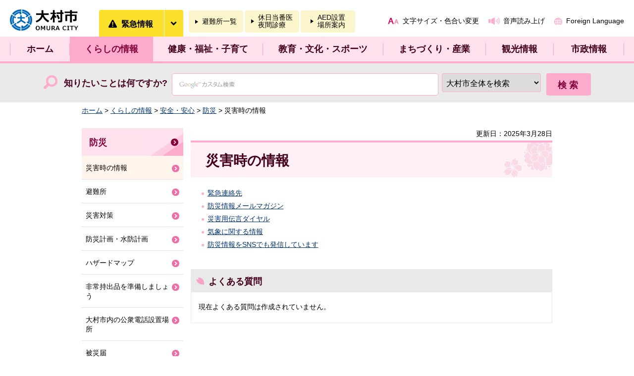

--- FILE ---
content_type: text/html
request_url: https://www.city.omura.nagasaki.jp/kurashi/anzen/bosai/hinanjoho/index.html
body_size: 13558
content:
<?xml version="1.0" encoding="utf-8"?>
<!DOCTYPE html PUBLIC "-//W3C//DTD XHTML 1.0 Transitional//EN" "http://www.w3.org/TR/xhtml1/DTD/xhtml1-transitional.dtd">
<html xmlns="http://www.w3.org/1999/xhtml" lang="ja" xml:lang="ja">
<head>
<meta http-equiv="Content-Type" content="text/html; charset=utf-8" />
<meta http-equiv="Content-Style-Type" content="text/css" />
<meta http-equiv="Content-Script-Type" content="text/javascript" />

<title>大村市／災害時の情報</title>

<meta name="author" content="大村市" />
<meta property="og:title" content="災害時の情報" />
<meta property="og:type" content="article" />
<meta property="og:description" content=" 大村市" />
<meta property="og:url" content="https://www.city.omura.nagasaki.jp/kurashi/anzen/bosai/hinanjoho/index.html" />
<meta property="og:image" content="https://www.city.omura.nagasaki.jp/shared/system/images/logo.gif" />
<meta property="og:site_name" content="大村市" />
<meta property="og:locale" content="ja_jp" />
<meta name="viewport" content="width=device-width, maximum-scale=3.0" />
<meta name="format-detection" content="telephone=no" />
<link href="/shared/rn/style/default.css" rel="stylesheet" type="text/css" media="all" />
<link href="/shared/rn/style/layout.css" rel="stylesheet" type="text/css" media="all" />
<link href="/shared/rn/style/color/color0.css" rel="stylesheet" type="text/css" media="all" id="tmp_color" title="default" class="tmp_color" />
<link href="/shared/rn/style/color/color1.css" rel="alternate stylesheet" type="text/css" media="all" title="darkblue" class="tmp_color" />
<link href="/shared/rn/style/color/color2.css" rel="alternate stylesheet" type="text/css" media="all" title="yellow" class="tmp_color" />
<link href="/shared/rn/style/color/color3.css" rel="alternate stylesheet" type="text/css" media="all" title="black" class="tmp_color" />
<link href="/shared/rn/style/font/normal.css" rel="stylesheet" type="text/css" id="tmp_font" media="all" title="default" class="tmp_font" />
<link href="/shared/rn/style/font/small.css" rel="alternate stylesheet" type="text/css" media="all" title="small" class="tmp_font" />
<link href="/shared/rn/style/font/big.css" rel="alternate stylesheet" type="text/css" media="all" title="big" class="tmp_font" />
<link href="/shared/rn/style/font/big2.css" rel="alternate stylesheet" type="text/css" media="all" title="big2" class="tmp_font" />
<link href="/shared/templates/free_rn/style/edit.css" rel="stylesheet" type="text/css" media="all" />
<link href="/shared/rn/style/smartphone.css" rel="stylesheet" media="only screen and (max-width : 480px)" type="text/css" id="tmp_responsive_css" />
<link href="/shared/images/favicon/favicon.ico" rel="shortcut icon" type="image/vnd.microsoft.icon" />
<script type="text/javascript" src="/shared/rn/js/jquery.js"></script>
<script type="text/javascript" src="/shared/rn/js/gd.js"></script>
<script type="text/javascript" src="/shared/rn/js/setting_head.js"></script>



<script type="text/javascript" src="/shared/js/ga.js"></script>
<script type="text/javascript" src="/shared/js/readspeaker.js"></script>
</head>
<body class="format_free no_javascript">
<script type="text/javascript" src="/shared/rn/js/setting_body.js"></script>
<div id="tmp_wrapper">
<noscript>
<p>このサイトではJavaScriptを使用したコンテンツ・機能を提供しています。JavaScriptを有効にするとご利用いただけます。</p>
</noscript>
<p><a href="#tmp_honbun" class="skip">本文へスキップします。</a></p>
<div id="tmp_wrap_float">
<div id="tmp_float">

<div id="tmp_header">
<div class="container">
<div id="tmp_hlogo">
<p><a href="/index.html"><span>大村市</span></a></p>
</div>
<div id="tmp_wrap_disaster"><a href="/bousai/kurashi/anzen/kinkyu.html" class="disaster_link"><span class="text">緊急情報</span></a><a href="javascript:void(0);" id="tmp_disaster_open"><span>緊急情報を開く</span></a>
<div id="tmp_disaster">
<div class="container">
<div id="tmp_disaster_ttl">
<p class="ttl"><span>緊急情報</span></p>
</div>
<p class="btn_close"><a href="javascript:void(0);"><span>閉じる</span></a></p>
<div id="tmp_disaster_cnt">
<div class="prepare">
<p>現在、情報はありません</p>
</div>
</div>
</div>
</div>
</div>
<ul id="tmp_safety">
	<li><a href="/bousai/kurashi/anzen/bosai/hinanjo.html"><span>避難所一覧</span></a></li>
	<li><a href="/kenko/kenko/iryo/index.html"><span>休日当番医<br />
	夜間診療</span></a></li>
	<li><a href="/kenshin/kurashi/anzen/kyukyu/aed/tikubetsu.html"><span>AED設置<br />
	場所案内</span></a></li>
</ul>
<div id="tmp_means">
<ul id="tmp_setting">
	<li><a href="/mojiiro/index.html" class="setting_link">文字サイズ・色合い変更</a></li>
	<li><a accesskey="L" href="//app-as.readspeaker.com/cgi-bin/rsent?customerid=6571&amp;lang=ja_jp&amp;readid=tmp_read_contents&amp;url=" onclick="readpage(this.href, 'tmp_readspeaker'); return false;" rel="nofollow" target="_blank" class="setting_sound">音声読み上げ</a></li>
	<li><a href="/kouhou/shise/koho/koho/hpriyo/foreign_language.html" lang="en" xml:lang="en" class="setting_multilingual">Foreign Language</a></li>
</ul>
</div>
</div>
</div>

<div id="tmp_wrap_gnavi">
<div id="tmp_gnavi" class="container">
<ul>
    <li class="glist1"><a href="/index.html">ホーム</a> </li>
    <li class="glist2"><a href="/kurashi/index.html">くらしの情報</a> </li>
    <li class="glist3"><a href="/kenko/index.html">健康・福祉・子育て</a> </li>
    <li class="glist4"><a href="/kyoiku/index.html">教育・文化・スポーツ</a> </li>
    <li class="glist5"><a href="/machi/index.html">まちづくり・産業</a> </li>
    <li class="glist6"><a href="/kanko/index.html">観光情報</a> </li>
    <li class="glist7"><a href="/shise/index.html">市政情報</a> </li>
</ul>
</div>
</div>

<div id="tmp_wrap_search">
<div id="tmp_search">
<form id="tmp_gsearch" action="/search/result.html" name="tmp_gsearch">
    <label for="tmp_query" class="btn_search">知りたいことは何ですか?</label>
    <div id="tmp_wrap_query"><input id="tmp_query" size="31" name="q" class="query_area" /><select id="cx" title="検索範囲を選択" name="cx">
    <option value="003551827558266570279:wrrfyjlupkw" selected="selected">大村市全体を検索</option>
    <option value="003551827558266570279:bfe8-_ssvlk">イベント情報</option>
    <option value="003551827558266570279:vq5t3r-_bgs">よくある質問</option>
    <option value="003551827558266570279:tplcxho1d3e">市民の声</option>
    </select> </div>
    <p class="query_submit"><input id="tmp_func_sch_btn" type="submit" name="sa" value="検索" /> </p>
    <p id="tmp_search_hidden"><input type="hidden" name="ie" value="UTF-8" /> <input type="hidden" name="cof" value="FORID:9" /> </p>
</form>
</div>
</div>
</div>
</div>
<div id="tmp_wrapper2">
<div id="tmp_pankuzu">
<p><a href="/index.html">ホーム</a> &gt; <a href="/kurashi/index.html">くらしの情報</a> &gt; <a href="/kurashi/anzen/index.html">安全・安心</a> &gt; <a href="/kurashi/anzen/bosai/index.html">防災</a> &gt; 災害時の情報</p>
</div>
<div id="tmp_wrap_main" class="column_lnavi">
<div id="tmp_main">
<div class="wrap_col_main">
<div class="col_main">
<p id="tmp_honbun" class="skip">ここから本文です。</p>
<div id="tmp_readspeaker" class="rs_preserve rs_skip rs_addtools rs_splitbutton"></div>
<div id="tmp_read_contents">
<div id="tmp_contents">
<div id="tmp_custom_update">
<div class="box_social_media rs_skip rs_preserve"></div>


<p id="tmp_update">更新日：2025年3月28日</p>

</div>


<h1>災害時の情報</h1>
<ul>
<li><a href="/bousai/kurashi/anzen/bosai/saigaiji/renrakusaki.html">緊急連絡先</a></li>
<li><a href="/bousai/kurashi/anzen/bosai/hinanjoho/johomail.html">防災情報メールマガジン</a></li>
<li><a href="/bousai/kurashi/anzen/bosai/saigaiji/dengondial.html">災害用伝言ダイヤル</a></li>
<li><a href="/bousai/kurashi/anzen/bosai/saigaiji/kisyo.html">気象に関する情報</a></li>
<li><a href="/kouhou/kurashi/anzen/bousai/hinanjoho/sns.html">防災情報をSNSでも発信しています</a></li>
</ul>


</div>

<div class="box_faq rs_skip">
<div class="box_faq_ttl">
<p>よくある質問</p>
</div>
<div class="box_faq_cnt"><script src="/shared/system/js/common/utility.js" type="text/javascript"></script>
<script src="/shared/system/js/faq/faq_prev.js" type="text/javascript"></script>
<script type="text/javascript">
<!--
document.write('<div id="tmp_faq_8341"><p>現在よくある質問は作成されていません。</p></div>');
var faq = new faqPublish('001001003000',30);
faq.LoadData();
-->
</script>
<noscript><p><a href="/faq/kurashi/anzen/bosai/index.html">よくある質問一覧ページへ</a></p></noscript></div>
</div>

</div>
</div>
</div>
<div class="wrap_col_lft_navi">
<div class="col_lft_navi">

<div class="box_lnavi">
<div class="box_lnavi_ttl">
<p><a href="/kurashi/anzen/bosai/index.html">防災</a></p>
</div>
<div class="box_lnavi_cnt">
<ul>
<li><a href="/kurashi/anzen/bosai/hinanjoho/index.html">災害時の情報</a></li>
<li><a href="/bousai/kurashi/anzen/bosai/hinanbasho.html">避難所</a></li>
<li><a href="/kurashi/anzen/bosai/taisaku/index.html">災害対策</a></li>
<li><a href="/kurashi/anzen/bosai/bosaikekaku/index.html">防災計画・水防計画</a></li>
<li><a href="/kurashi/anzen/bosai/hazardmap/index.html">ハザードマップ</a></li>
<li><a href="/bousai/kurashi/anzen/bosai/hizyoumochidashi.html">非常持出品を準備しましょう</a></li>
<li><a href="/bousai/kurashi/anzen/bosai/kousyudenwa.html">大村市内の公衆電話設置場所</a></li>
<li><a href="/bousai/kurashi/anzen/bosai/hisaitodoke.html">被災届</a></li>
<li><a href="/bousai/kurashi/anzen/bosai/youhairyosha.html">要配慮者利用施設における避難確保計画などの作成</a></li>
<li><a href="/fukushi/kurashi/anzen/bosai/hinannkoudouyousiennsya.html">避難行動要支援者名簿</a></li>
<li><a href="/kouhou/kurashi/anzen/kinkyu/20190923teiden.html">市内の停電情報について</a></li>
<li><a href="/seisaku/kurashi/anzen/bosai/kyojinkakeikaku.html">大村市国土強靭化地域計画</a></li>
<li><a href="/kurashi/anzen/bosai/higai.html">令和2年7月豪雨被害状況について</a></li>
<li><a href="/kouhou/kurashi/anzen/bosai/lifeline.html">ライフライン</a></li>
<li><a href="/kankyouseisaku/kurashi/anzen/bosai/doukouhinan.html">災害時におけるペットとの同行避難</a></li>
<li><a href="/bousai/kurashi/anzen/bosai/hinanjo.html">避難所一覧（自然災害・国民保護）</a></li>
<li><a href="/bousai/kurashi/anzen/bosai/ekijoka.html">液状化現象について</a></li>
<li><a href="/bousai/kurashi/anzen/bosai/bousaimusen.html">防災行政無線</a></li>
</ul>
</div>
</div>
</div>
</div>
</div>
</div>
</div>

<div id="tmp_wrap_footer">
<div class="pnavi">
<p class="ptop"><a href="#tmp_header">ページの先頭へ戻る</a></p>
</div>
<div id="tmp_footer">
<div class="container">
<ul id="tmp_fnavi">
	<li><a href="/shise/shokai/konnamachi/index.html">大村市はこんなまち</a></li>
	<li><a href="/jouhou/shise/koho/koho/hpriyo/homepage.html">大村市公式ホームページについて</a></li>
	<li><a href="/kouhou/shise/koho/koho/hpriyo/kojinjoho.html">個人情報の取り扱い</a></li>
	<li><a href="/kouhou/shise/koho/koho/hpriyo/webaccessibility.html">ウェブアクセシビリティ方針</a></li>
	<li><a href="/kouhou/shise/koho/koho/hpriyo/menseki.html">免責事項</a></li>
	<li><a href="/kouhou/shise/koho/koho/hpriyo/chosakuken.html">著作権</a></li>
	<li><a href="/jouhou/shise/koho/koho/hpriyo/link.html">リンクについて</a></li>
	<li><a href="/shise/shokai/chosha/index.html">庁舎案内</a></li>
	<li><a href="/gyoukaku/shise/shokai/chosha/jikan/kaicho.html">開庁時間</a>&nbsp;</li>
	<li><a href="/kouhou/shise/shokai/access.html">アクセス</a></li>
	<li><a href="/sitemap.html">サイトマップ</a></li>
	<li><a href="/shise/koho/kocho/otoiawase/index.html">お問い合わせ</a></li>
	<li><a href="/kouhou/shise/koho/koho/hpriyo/ketai.html">携帯サイト</a></li>
</ul>
<div id="tmp_footer_cnt">
<div class="footer_contact">
<p class="icon_wrap"><img alt="" height="51" src="/shared/rn/images/icon/icon_mayor_outline.png" width="53" /></p>
<p class="text_wrap"><span class="text_ttl">大村市役所</span><span class="text">法人番号：5000020422053</span></p>
</div>
<div class="footer_phone">
<address>
<p class="paragraph_address"><span>〒856-8686　長崎県大村市玖島1丁目25番地</span> <span>代表電話番号：0957-53-4111</span></p>
</address>
</div>
<div class="footer_location">
<address>
<p class="paragraph_location"><span>開庁時間：8時30分～17時15分（土曜日・日曜日・祝日・12月29日～翌年1月3日を除く）</span> <a href="/somu/shise/shokai/chosha/ichi/doyo.html">土曜日の一部開庁について</a></p>
</address>
</div>
</div>
<p id="tmp_copyright" lang="en" xml:lang="en">Copyright &copy; Omura City. All Rights Reserved.</p>
</div>
</div>
</div>
</div>
<script type="text/javascript" src="/shared/rn/js/dropdownmenu.js"></script>
<script type="text/javascript" src="/shared/rn/js/sm_pc_switch_view.js"></script>
<script type="text/javascript" src="/shared/rn/js/setting_onload.js"></script>
</body>
</html>

--- FILE ---
content_type: application/javascript
request_url: https://www.city.omura.nagasaki.jp/shared/rn/js/sm_pc_switch_view.js
body_size: 6713
content:
(function($) {
    $.gd.switchViewSP = function(options){
        var defaults = {
                wrapper_width : 1280, //Wrapper width on PC Mode
                breakpoint : [640],
                pc_layout: [],
                map: [[]],
                button_pc: $('#tmp_switch_pc_style'),
                button_sp: $('#tmp_switch_sp_style'),
            },
            st = $.extend(defaults,options),
            t = this,
            viewport_backup = '',
            css_backup = new Array(),
            cookie = $.cookie('pcviewport'),
            realView = -1, 
            currentView = -1//pc is default
        ;

        if (cookie == 'pc') currentView = -2;

        //Init
        init();
        $(window).on('resize',function(){
            handleLayout();
        });
        st.button_pc.on('click',function(){
            if (currentView > -1){
                currentView = -2;
                $('html').addClass('pc_view');
                // PC Simulator Mode
                renderLayout(currentView);
                changeViewport(currentView);
                $.cookie('pcviewport','pc', {path:'/', expires:365});
                window.location.reload();
            }
        });
        st.button_sp.on('click',function(){
            if (currentView == -2){
                currentView = realView;
                $('html').removeClass('pc_view');
                if (screen.width > st.breakpoint[0]){
                    handleLayout();
                }else{
                    renderLayout(currentView);
                    changeViewport(currentView);
                    if (css_backup.length >= 0){
                        $('.mobile_css').each(function(index){
                            if ($(this).attr('href') == '') $(this).attr('href',css_backup[index]);
                        });
                    }
                }
                $.cookie('pcviewport','', {path:'/', expires:-1});
            }
        })

        //Method
        function init(){
            handleLayout();
            // Lauch all script in pc layout if in PC Mode when first loaded
            if (currentView == -1 || (currentView == -2 && realView == -1)){
                st.pc_layout.forEach(function(e){
                    if (typeof e.callback == 'function'){
                        e.callback();
                    }
                })
            }
        }
        function handleLayout(){
            var temp = getRealView();
            if (currentView == -2){
                $('html').addClass('pc_view');
                if (screen.width > st.breakpoint[0]){
                    $('.mobile_css').each(function(index){
                        css_backup[index] = $(this).attr('href');
                        $(this).attr('href','');
                    });
                }
            }else{
                if (css_backup.length >= 0){
                    $('.mobile_css').each(function(index){
                        if ($(this).attr('href') == '') $(this).attr('href',css_backup[index]);
                    });
                }
            }
            if (realView != temp){
                realView = temp;
                if (currentView != -2){
                    currentView = realView; // If not in PC view simulator set current base on real view
                    renderLayout(currentView); // Make change layout only if not in simulator
                }
                if (realView == -1){
                    $('html').removeClass('pc_view');
                    //Roll back viewport meta
                    if (currentView == -2){
                        renderLayout(realView);
                        changeViewport(realView);
                        $.cookie('pcviewport','', {path:'/', expires:-1});
                    }
                }else if (currentView == -2){
                    $('html').addClass('pc_view');
                    //Roll back to pc view simulator
                    renderLayout(currentView);
                    changeViewport(currentView);
                    $.cookie('pcviewport','pc', {path:'/', expires:365});
                }
            }
        }
        function changeViewport(layout){
            var viewport = document.querySelector('meta[name="viewport"]');
            if (layout == -2){
                var scale = screen.width / st.wrapper_width;
                if (viewport_backup == '') viewport_backup = viewport.content;
                viewport.content = "width=" + (st.breakpoint[0] + 1) + ",initial-scale=" + scale + ", maximum-scale=3.0";
            }else{
                if (viewport_backup == ''){
                    viewport.content = "width=device-width, maximum-scale=3.0";
                }else{
                    viewport.content = viewport_backup;
                }
            }
        }
        function getRealView(){
            var ww, counter;
            if (currentView != -2){ // If not in pc simulator mode
                ww = window.innerWidth;
            }else{
                if (window.innerWidth > window.innerHeight){
                    ww = Math.max(screen.width,screen.height);
                }else{
                    ww = Math.min(screen.width,screen.height);
                }
            }
            for(counter = 0; counter < st.breakpoint.length; counter++){
                if (ww > st.breakpoint[counter]){
                    break;
                }
            }
            return (counter - 1);
        }
        function renderLayout(index){
            var map;
            if (index > -1){
                map = st.map[index];
            }else{
                map = st.pc_layout;
            }
            if (map.length){
                map.forEach(function(e,i){
                    if (e.from){
                        e.element = moveElement(e.from,e.method,e.to);
                    }
                    if (typeof e.callback == 'function'){
                        e.callback();
                    }
                });
            }
        }
        function moveElement(from,method,to){
            var el;
            switch (method){
                case 'append': el = from.appendTo($(to)); break;
                case 'prepend': el = from.prependTo($(to)); break;
                case 'before': el = from.insertBefore($(to)); break;
                case 'after' : el = from.insertAfter($(to)); break;
                case 'remove' : el = from.detach(); break;
                case 'addClass' : el = from.addClass(to); break;
                case 'removeClass' : el = from.removeClass(to); break;
            }
            return el;
        }
    }
})(jQuery);